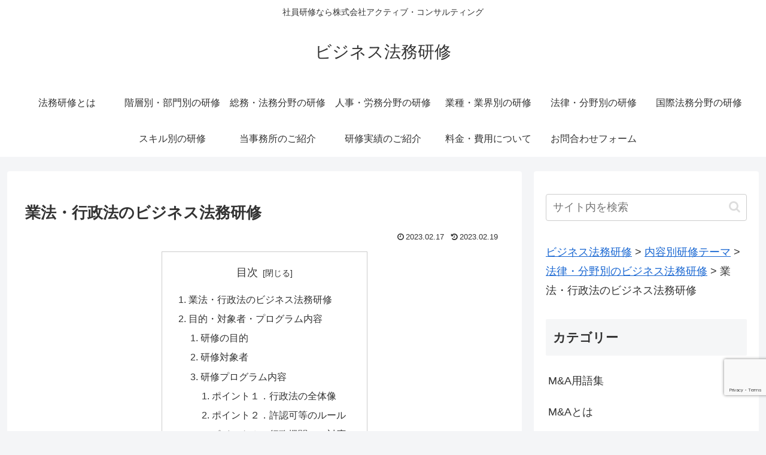

--- FILE ---
content_type: text/html; charset=utf-8
request_url: https://www.google.com/recaptcha/api2/anchor?ar=1&k=6LcuBhAlAAAAACQR7e8p83nRc2xQQfhEQ1FSXJ38&co=aHR0cHM6Ly9sZWdhbC1zZW1pbmFyLmNvbTo0NDM.&hl=en&v=PoyoqOPhxBO7pBk68S4YbpHZ&size=invisible&anchor-ms=20000&execute-ms=30000&cb=fzd9ndco2rw3
body_size: 48868
content:
<!DOCTYPE HTML><html dir="ltr" lang="en"><head><meta http-equiv="Content-Type" content="text/html; charset=UTF-8">
<meta http-equiv="X-UA-Compatible" content="IE=edge">
<title>reCAPTCHA</title>
<style type="text/css">
/* cyrillic-ext */
@font-face {
  font-family: 'Roboto';
  font-style: normal;
  font-weight: 400;
  font-stretch: 100%;
  src: url(//fonts.gstatic.com/s/roboto/v48/KFO7CnqEu92Fr1ME7kSn66aGLdTylUAMa3GUBHMdazTgWw.woff2) format('woff2');
  unicode-range: U+0460-052F, U+1C80-1C8A, U+20B4, U+2DE0-2DFF, U+A640-A69F, U+FE2E-FE2F;
}
/* cyrillic */
@font-face {
  font-family: 'Roboto';
  font-style: normal;
  font-weight: 400;
  font-stretch: 100%;
  src: url(//fonts.gstatic.com/s/roboto/v48/KFO7CnqEu92Fr1ME7kSn66aGLdTylUAMa3iUBHMdazTgWw.woff2) format('woff2');
  unicode-range: U+0301, U+0400-045F, U+0490-0491, U+04B0-04B1, U+2116;
}
/* greek-ext */
@font-face {
  font-family: 'Roboto';
  font-style: normal;
  font-weight: 400;
  font-stretch: 100%;
  src: url(//fonts.gstatic.com/s/roboto/v48/KFO7CnqEu92Fr1ME7kSn66aGLdTylUAMa3CUBHMdazTgWw.woff2) format('woff2');
  unicode-range: U+1F00-1FFF;
}
/* greek */
@font-face {
  font-family: 'Roboto';
  font-style: normal;
  font-weight: 400;
  font-stretch: 100%;
  src: url(//fonts.gstatic.com/s/roboto/v48/KFO7CnqEu92Fr1ME7kSn66aGLdTylUAMa3-UBHMdazTgWw.woff2) format('woff2');
  unicode-range: U+0370-0377, U+037A-037F, U+0384-038A, U+038C, U+038E-03A1, U+03A3-03FF;
}
/* math */
@font-face {
  font-family: 'Roboto';
  font-style: normal;
  font-weight: 400;
  font-stretch: 100%;
  src: url(//fonts.gstatic.com/s/roboto/v48/KFO7CnqEu92Fr1ME7kSn66aGLdTylUAMawCUBHMdazTgWw.woff2) format('woff2');
  unicode-range: U+0302-0303, U+0305, U+0307-0308, U+0310, U+0312, U+0315, U+031A, U+0326-0327, U+032C, U+032F-0330, U+0332-0333, U+0338, U+033A, U+0346, U+034D, U+0391-03A1, U+03A3-03A9, U+03B1-03C9, U+03D1, U+03D5-03D6, U+03F0-03F1, U+03F4-03F5, U+2016-2017, U+2034-2038, U+203C, U+2040, U+2043, U+2047, U+2050, U+2057, U+205F, U+2070-2071, U+2074-208E, U+2090-209C, U+20D0-20DC, U+20E1, U+20E5-20EF, U+2100-2112, U+2114-2115, U+2117-2121, U+2123-214F, U+2190, U+2192, U+2194-21AE, U+21B0-21E5, U+21F1-21F2, U+21F4-2211, U+2213-2214, U+2216-22FF, U+2308-230B, U+2310, U+2319, U+231C-2321, U+2336-237A, U+237C, U+2395, U+239B-23B7, U+23D0, U+23DC-23E1, U+2474-2475, U+25AF, U+25B3, U+25B7, U+25BD, U+25C1, U+25CA, U+25CC, U+25FB, U+266D-266F, U+27C0-27FF, U+2900-2AFF, U+2B0E-2B11, U+2B30-2B4C, U+2BFE, U+3030, U+FF5B, U+FF5D, U+1D400-1D7FF, U+1EE00-1EEFF;
}
/* symbols */
@font-face {
  font-family: 'Roboto';
  font-style: normal;
  font-weight: 400;
  font-stretch: 100%;
  src: url(//fonts.gstatic.com/s/roboto/v48/KFO7CnqEu92Fr1ME7kSn66aGLdTylUAMaxKUBHMdazTgWw.woff2) format('woff2');
  unicode-range: U+0001-000C, U+000E-001F, U+007F-009F, U+20DD-20E0, U+20E2-20E4, U+2150-218F, U+2190, U+2192, U+2194-2199, U+21AF, U+21E6-21F0, U+21F3, U+2218-2219, U+2299, U+22C4-22C6, U+2300-243F, U+2440-244A, U+2460-24FF, U+25A0-27BF, U+2800-28FF, U+2921-2922, U+2981, U+29BF, U+29EB, U+2B00-2BFF, U+4DC0-4DFF, U+FFF9-FFFB, U+10140-1018E, U+10190-1019C, U+101A0, U+101D0-101FD, U+102E0-102FB, U+10E60-10E7E, U+1D2C0-1D2D3, U+1D2E0-1D37F, U+1F000-1F0FF, U+1F100-1F1AD, U+1F1E6-1F1FF, U+1F30D-1F30F, U+1F315, U+1F31C, U+1F31E, U+1F320-1F32C, U+1F336, U+1F378, U+1F37D, U+1F382, U+1F393-1F39F, U+1F3A7-1F3A8, U+1F3AC-1F3AF, U+1F3C2, U+1F3C4-1F3C6, U+1F3CA-1F3CE, U+1F3D4-1F3E0, U+1F3ED, U+1F3F1-1F3F3, U+1F3F5-1F3F7, U+1F408, U+1F415, U+1F41F, U+1F426, U+1F43F, U+1F441-1F442, U+1F444, U+1F446-1F449, U+1F44C-1F44E, U+1F453, U+1F46A, U+1F47D, U+1F4A3, U+1F4B0, U+1F4B3, U+1F4B9, U+1F4BB, U+1F4BF, U+1F4C8-1F4CB, U+1F4D6, U+1F4DA, U+1F4DF, U+1F4E3-1F4E6, U+1F4EA-1F4ED, U+1F4F7, U+1F4F9-1F4FB, U+1F4FD-1F4FE, U+1F503, U+1F507-1F50B, U+1F50D, U+1F512-1F513, U+1F53E-1F54A, U+1F54F-1F5FA, U+1F610, U+1F650-1F67F, U+1F687, U+1F68D, U+1F691, U+1F694, U+1F698, U+1F6AD, U+1F6B2, U+1F6B9-1F6BA, U+1F6BC, U+1F6C6-1F6CF, U+1F6D3-1F6D7, U+1F6E0-1F6EA, U+1F6F0-1F6F3, U+1F6F7-1F6FC, U+1F700-1F7FF, U+1F800-1F80B, U+1F810-1F847, U+1F850-1F859, U+1F860-1F887, U+1F890-1F8AD, U+1F8B0-1F8BB, U+1F8C0-1F8C1, U+1F900-1F90B, U+1F93B, U+1F946, U+1F984, U+1F996, U+1F9E9, U+1FA00-1FA6F, U+1FA70-1FA7C, U+1FA80-1FA89, U+1FA8F-1FAC6, U+1FACE-1FADC, U+1FADF-1FAE9, U+1FAF0-1FAF8, U+1FB00-1FBFF;
}
/* vietnamese */
@font-face {
  font-family: 'Roboto';
  font-style: normal;
  font-weight: 400;
  font-stretch: 100%;
  src: url(//fonts.gstatic.com/s/roboto/v48/KFO7CnqEu92Fr1ME7kSn66aGLdTylUAMa3OUBHMdazTgWw.woff2) format('woff2');
  unicode-range: U+0102-0103, U+0110-0111, U+0128-0129, U+0168-0169, U+01A0-01A1, U+01AF-01B0, U+0300-0301, U+0303-0304, U+0308-0309, U+0323, U+0329, U+1EA0-1EF9, U+20AB;
}
/* latin-ext */
@font-face {
  font-family: 'Roboto';
  font-style: normal;
  font-weight: 400;
  font-stretch: 100%;
  src: url(//fonts.gstatic.com/s/roboto/v48/KFO7CnqEu92Fr1ME7kSn66aGLdTylUAMa3KUBHMdazTgWw.woff2) format('woff2');
  unicode-range: U+0100-02BA, U+02BD-02C5, U+02C7-02CC, U+02CE-02D7, U+02DD-02FF, U+0304, U+0308, U+0329, U+1D00-1DBF, U+1E00-1E9F, U+1EF2-1EFF, U+2020, U+20A0-20AB, U+20AD-20C0, U+2113, U+2C60-2C7F, U+A720-A7FF;
}
/* latin */
@font-face {
  font-family: 'Roboto';
  font-style: normal;
  font-weight: 400;
  font-stretch: 100%;
  src: url(//fonts.gstatic.com/s/roboto/v48/KFO7CnqEu92Fr1ME7kSn66aGLdTylUAMa3yUBHMdazQ.woff2) format('woff2');
  unicode-range: U+0000-00FF, U+0131, U+0152-0153, U+02BB-02BC, U+02C6, U+02DA, U+02DC, U+0304, U+0308, U+0329, U+2000-206F, U+20AC, U+2122, U+2191, U+2193, U+2212, U+2215, U+FEFF, U+FFFD;
}
/* cyrillic-ext */
@font-face {
  font-family: 'Roboto';
  font-style: normal;
  font-weight: 500;
  font-stretch: 100%;
  src: url(//fonts.gstatic.com/s/roboto/v48/KFO7CnqEu92Fr1ME7kSn66aGLdTylUAMa3GUBHMdazTgWw.woff2) format('woff2');
  unicode-range: U+0460-052F, U+1C80-1C8A, U+20B4, U+2DE0-2DFF, U+A640-A69F, U+FE2E-FE2F;
}
/* cyrillic */
@font-face {
  font-family: 'Roboto';
  font-style: normal;
  font-weight: 500;
  font-stretch: 100%;
  src: url(//fonts.gstatic.com/s/roboto/v48/KFO7CnqEu92Fr1ME7kSn66aGLdTylUAMa3iUBHMdazTgWw.woff2) format('woff2');
  unicode-range: U+0301, U+0400-045F, U+0490-0491, U+04B0-04B1, U+2116;
}
/* greek-ext */
@font-face {
  font-family: 'Roboto';
  font-style: normal;
  font-weight: 500;
  font-stretch: 100%;
  src: url(//fonts.gstatic.com/s/roboto/v48/KFO7CnqEu92Fr1ME7kSn66aGLdTylUAMa3CUBHMdazTgWw.woff2) format('woff2');
  unicode-range: U+1F00-1FFF;
}
/* greek */
@font-face {
  font-family: 'Roboto';
  font-style: normal;
  font-weight: 500;
  font-stretch: 100%;
  src: url(//fonts.gstatic.com/s/roboto/v48/KFO7CnqEu92Fr1ME7kSn66aGLdTylUAMa3-UBHMdazTgWw.woff2) format('woff2');
  unicode-range: U+0370-0377, U+037A-037F, U+0384-038A, U+038C, U+038E-03A1, U+03A3-03FF;
}
/* math */
@font-face {
  font-family: 'Roboto';
  font-style: normal;
  font-weight: 500;
  font-stretch: 100%;
  src: url(//fonts.gstatic.com/s/roboto/v48/KFO7CnqEu92Fr1ME7kSn66aGLdTylUAMawCUBHMdazTgWw.woff2) format('woff2');
  unicode-range: U+0302-0303, U+0305, U+0307-0308, U+0310, U+0312, U+0315, U+031A, U+0326-0327, U+032C, U+032F-0330, U+0332-0333, U+0338, U+033A, U+0346, U+034D, U+0391-03A1, U+03A3-03A9, U+03B1-03C9, U+03D1, U+03D5-03D6, U+03F0-03F1, U+03F4-03F5, U+2016-2017, U+2034-2038, U+203C, U+2040, U+2043, U+2047, U+2050, U+2057, U+205F, U+2070-2071, U+2074-208E, U+2090-209C, U+20D0-20DC, U+20E1, U+20E5-20EF, U+2100-2112, U+2114-2115, U+2117-2121, U+2123-214F, U+2190, U+2192, U+2194-21AE, U+21B0-21E5, U+21F1-21F2, U+21F4-2211, U+2213-2214, U+2216-22FF, U+2308-230B, U+2310, U+2319, U+231C-2321, U+2336-237A, U+237C, U+2395, U+239B-23B7, U+23D0, U+23DC-23E1, U+2474-2475, U+25AF, U+25B3, U+25B7, U+25BD, U+25C1, U+25CA, U+25CC, U+25FB, U+266D-266F, U+27C0-27FF, U+2900-2AFF, U+2B0E-2B11, U+2B30-2B4C, U+2BFE, U+3030, U+FF5B, U+FF5D, U+1D400-1D7FF, U+1EE00-1EEFF;
}
/* symbols */
@font-face {
  font-family: 'Roboto';
  font-style: normal;
  font-weight: 500;
  font-stretch: 100%;
  src: url(//fonts.gstatic.com/s/roboto/v48/KFO7CnqEu92Fr1ME7kSn66aGLdTylUAMaxKUBHMdazTgWw.woff2) format('woff2');
  unicode-range: U+0001-000C, U+000E-001F, U+007F-009F, U+20DD-20E0, U+20E2-20E4, U+2150-218F, U+2190, U+2192, U+2194-2199, U+21AF, U+21E6-21F0, U+21F3, U+2218-2219, U+2299, U+22C4-22C6, U+2300-243F, U+2440-244A, U+2460-24FF, U+25A0-27BF, U+2800-28FF, U+2921-2922, U+2981, U+29BF, U+29EB, U+2B00-2BFF, U+4DC0-4DFF, U+FFF9-FFFB, U+10140-1018E, U+10190-1019C, U+101A0, U+101D0-101FD, U+102E0-102FB, U+10E60-10E7E, U+1D2C0-1D2D3, U+1D2E0-1D37F, U+1F000-1F0FF, U+1F100-1F1AD, U+1F1E6-1F1FF, U+1F30D-1F30F, U+1F315, U+1F31C, U+1F31E, U+1F320-1F32C, U+1F336, U+1F378, U+1F37D, U+1F382, U+1F393-1F39F, U+1F3A7-1F3A8, U+1F3AC-1F3AF, U+1F3C2, U+1F3C4-1F3C6, U+1F3CA-1F3CE, U+1F3D4-1F3E0, U+1F3ED, U+1F3F1-1F3F3, U+1F3F5-1F3F7, U+1F408, U+1F415, U+1F41F, U+1F426, U+1F43F, U+1F441-1F442, U+1F444, U+1F446-1F449, U+1F44C-1F44E, U+1F453, U+1F46A, U+1F47D, U+1F4A3, U+1F4B0, U+1F4B3, U+1F4B9, U+1F4BB, U+1F4BF, U+1F4C8-1F4CB, U+1F4D6, U+1F4DA, U+1F4DF, U+1F4E3-1F4E6, U+1F4EA-1F4ED, U+1F4F7, U+1F4F9-1F4FB, U+1F4FD-1F4FE, U+1F503, U+1F507-1F50B, U+1F50D, U+1F512-1F513, U+1F53E-1F54A, U+1F54F-1F5FA, U+1F610, U+1F650-1F67F, U+1F687, U+1F68D, U+1F691, U+1F694, U+1F698, U+1F6AD, U+1F6B2, U+1F6B9-1F6BA, U+1F6BC, U+1F6C6-1F6CF, U+1F6D3-1F6D7, U+1F6E0-1F6EA, U+1F6F0-1F6F3, U+1F6F7-1F6FC, U+1F700-1F7FF, U+1F800-1F80B, U+1F810-1F847, U+1F850-1F859, U+1F860-1F887, U+1F890-1F8AD, U+1F8B0-1F8BB, U+1F8C0-1F8C1, U+1F900-1F90B, U+1F93B, U+1F946, U+1F984, U+1F996, U+1F9E9, U+1FA00-1FA6F, U+1FA70-1FA7C, U+1FA80-1FA89, U+1FA8F-1FAC6, U+1FACE-1FADC, U+1FADF-1FAE9, U+1FAF0-1FAF8, U+1FB00-1FBFF;
}
/* vietnamese */
@font-face {
  font-family: 'Roboto';
  font-style: normal;
  font-weight: 500;
  font-stretch: 100%;
  src: url(//fonts.gstatic.com/s/roboto/v48/KFO7CnqEu92Fr1ME7kSn66aGLdTylUAMa3OUBHMdazTgWw.woff2) format('woff2');
  unicode-range: U+0102-0103, U+0110-0111, U+0128-0129, U+0168-0169, U+01A0-01A1, U+01AF-01B0, U+0300-0301, U+0303-0304, U+0308-0309, U+0323, U+0329, U+1EA0-1EF9, U+20AB;
}
/* latin-ext */
@font-face {
  font-family: 'Roboto';
  font-style: normal;
  font-weight: 500;
  font-stretch: 100%;
  src: url(//fonts.gstatic.com/s/roboto/v48/KFO7CnqEu92Fr1ME7kSn66aGLdTylUAMa3KUBHMdazTgWw.woff2) format('woff2');
  unicode-range: U+0100-02BA, U+02BD-02C5, U+02C7-02CC, U+02CE-02D7, U+02DD-02FF, U+0304, U+0308, U+0329, U+1D00-1DBF, U+1E00-1E9F, U+1EF2-1EFF, U+2020, U+20A0-20AB, U+20AD-20C0, U+2113, U+2C60-2C7F, U+A720-A7FF;
}
/* latin */
@font-face {
  font-family: 'Roboto';
  font-style: normal;
  font-weight: 500;
  font-stretch: 100%;
  src: url(//fonts.gstatic.com/s/roboto/v48/KFO7CnqEu92Fr1ME7kSn66aGLdTylUAMa3yUBHMdazQ.woff2) format('woff2');
  unicode-range: U+0000-00FF, U+0131, U+0152-0153, U+02BB-02BC, U+02C6, U+02DA, U+02DC, U+0304, U+0308, U+0329, U+2000-206F, U+20AC, U+2122, U+2191, U+2193, U+2212, U+2215, U+FEFF, U+FFFD;
}
/* cyrillic-ext */
@font-face {
  font-family: 'Roboto';
  font-style: normal;
  font-weight: 900;
  font-stretch: 100%;
  src: url(//fonts.gstatic.com/s/roboto/v48/KFO7CnqEu92Fr1ME7kSn66aGLdTylUAMa3GUBHMdazTgWw.woff2) format('woff2');
  unicode-range: U+0460-052F, U+1C80-1C8A, U+20B4, U+2DE0-2DFF, U+A640-A69F, U+FE2E-FE2F;
}
/* cyrillic */
@font-face {
  font-family: 'Roboto';
  font-style: normal;
  font-weight: 900;
  font-stretch: 100%;
  src: url(//fonts.gstatic.com/s/roboto/v48/KFO7CnqEu92Fr1ME7kSn66aGLdTylUAMa3iUBHMdazTgWw.woff2) format('woff2');
  unicode-range: U+0301, U+0400-045F, U+0490-0491, U+04B0-04B1, U+2116;
}
/* greek-ext */
@font-face {
  font-family: 'Roboto';
  font-style: normal;
  font-weight: 900;
  font-stretch: 100%;
  src: url(//fonts.gstatic.com/s/roboto/v48/KFO7CnqEu92Fr1ME7kSn66aGLdTylUAMa3CUBHMdazTgWw.woff2) format('woff2');
  unicode-range: U+1F00-1FFF;
}
/* greek */
@font-face {
  font-family: 'Roboto';
  font-style: normal;
  font-weight: 900;
  font-stretch: 100%;
  src: url(//fonts.gstatic.com/s/roboto/v48/KFO7CnqEu92Fr1ME7kSn66aGLdTylUAMa3-UBHMdazTgWw.woff2) format('woff2');
  unicode-range: U+0370-0377, U+037A-037F, U+0384-038A, U+038C, U+038E-03A1, U+03A3-03FF;
}
/* math */
@font-face {
  font-family: 'Roboto';
  font-style: normal;
  font-weight: 900;
  font-stretch: 100%;
  src: url(//fonts.gstatic.com/s/roboto/v48/KFO7CnqEu92Fr1ME7kSn66aGLdTylUAMawCUBHMdazTgWw.woff2) format('woff2');
  unicode-range: U+0302-0303, U+0305, U+0307-0308, U+0310, U+0312, U+0315, U+031A, U+0326-0327, U+032C, U+032F-0330, U+0332-0333, U+0338, U+033A, U+0346, U+034D, U+0391-03A1, U+03A3-03A9, U+03B1-03C9, U+03D1, U+03D5-03D6, U+03F0-03F1, U+03F4-03F5, U+2016-2017, U+2034-2038, U+203C, U+2040, U+2043, U+2047, U+2050, U+2057, U+205F, U+2070-2071, U+2074-208E, U+2090-209C, U+20D0-20DC, U+20E1, U+20E5-20EF, U+2100-2112, U+2114-2115, U+2117-2121, U+2123-214F, U+2190, U+2192, U+2194-21AE, U+21B0-21E5, U+21F1-21F2, U+21F4-2211, U+2213-2214, U+2216-22FF, U+2308-230B, U+2310, U+2319, U+231C-2321, U+2336-237A, U+237C, U+2395, U+239B-23B7, U+23D0, U+23DC-23E1, U+2474-2475, U+25AF, U+25B3, U+25B7, U+25BD, U+25C1, U+25CA, U+25CC, U+25FB, U+266D-266F, U+27C0-27FF, U+2900-2AFF, U+2B0E-2B11, U+2B30-2B4C, U+2BFE, U+3030, U+FF5B, U+FF5D, U+1D400-1D7FF, U+1EE00-1EEFF;
}
/* symbols */
@font-face {
  font-family: 'Roboto';
  font-style: normal;
  font-weight: 900;
  font-stretch: 100%;
  src: url(//fonts.gstatic.com/s/roboto/v48/KFO7CnqEu92Fr1ME7kSn66aGLdTylUAMaxKUBHMdazTgWw.woff2) format('woff2');
  unicode-range: U+0001-000C, U+000E-001F, U+007F-009F, U+20DD-20E0, U+20E2-20E4, U+2150-218F, U+2190, U+2192, U+2194-2199, U+21AF, U+21E6-21F0, U+21F3, U+2218-2219, U+2299, U+22C4-22C6, U+2300-243F, U+2440-244A, U+2460-24FF, U+25A0-27BF, U+2800-28FF, U+2921-2922, U+2981, U+29BF, U+29EB, U+2B00-2BFF, U+4DC0-4DFF, U+FFF9-FFFB, U+10140-1018E, U+10190-1019C, U+101A0, U+101D0-101FD, U+102E0-102FB, U+10E60-10E7E, U+1D2C0-1D2D3, U+1D2E0-1D37F, U+1F000-1F0FF, U+1F100-1F1AD, U+1F1E6-1F1FF, U+1F30D-1F30F, U+1F315, U+1F31C, U+1F31E, U+1F320-1F32C, U+1F336, U+1F378, U+1F37D, U+1F382, U+1F393-1F39F, U+1F3A7-1F3A8, U+1F3AC-1F3AF, U+1F3C2, U+1F3C4-1F3C6, U+1F3CA-1F3CE, U+1F3D4-1F3E0, U+1F3ED, U+1F3F1-1F3F3, U+1F3F5-1F3F7, U+1F408, U+1F415, U+1F41F, U+1F426, U+1F43F, U+1F441-1F442, U+1F444, U+1F446-1F449, U+1F44C-1F44E, U+1F453, U+1F46A, U+1F47D, U+1F4A3, U+1F4B0, U+1F4B3, U+1F4B9, U+1F4BB, U+1F4BF, U+1F4C8-1F4CB, U+1F4D6, U+1F4DA, U+1F4DF, U+1F4E3-1F4E6, U+1F4EA-1F4ED, U+1F4F7, U+1F4F9-1F4FB, U+1F4FD-1F4FE, U+1F503, U+1F507-1F50B, U+1F50D, U+1F512-1F513, U+1F53E-1F54A, U+1F54F-1F5FA, U+1F610, U+1F650-1F67F, U+1F687, U+1F68D, U+1F691, U+1F694, U+1F698, U+1F6AD, U+1F6B2, U+1F6B9-1F6BA, U+1F6BC, U+1F6C6-1F6CF, U+1F6D3-1F6D7, U+1F6E0-1F6EA, U+1F6F0-1F6F3, U+1F6F7-1F6FC, U+1F700-1F7FF, U+1F800-1F80B, U+1F810-1F847, U+1F850-1F859, U+1F860-1F887, U+1F890-1F8AD, U+1F8B0-1F8BB, U+1F8C0-1F8C1, U+1F900-1F90B, U+1F93B, U+1F946, U+1F984, U+1F996, U+1F9E9, U+1FA00-1FA6F, U+1FA70-1FA7C, U+1FA80-1FA89, U+1FA8F-1FAC6, U+1FACE-1FADC, U+1FADF-1FAE9, U+1FAF0-1FAF8, U+1FB00-1FBFF;
}
/* vietnamese */
@font-face {
  font-family: 'Roboto';
  font-style: normal;
  font-weight: 900;
  font-stretch: 100%;
  src: url(//fonts.gstatic.com/s/roboto/v48/KFO7CnqEu92Fr1ME7kSn66aGLdTylUAMa3OUBHMdazTgWw.woff2) format('woff2');
  unicode-range: U+0102-0103, U+0110-0111, U+0128-0129, U+0168-0169, U+01A0-01A1, U+01AF-01B0, U+0300-0301, U+0303-0304, U+0308-0309, U+0323, U+0329, U+1EA0-1EF9, U+20AB;
}
/* latin-ext */
@font-face {
  font-family: 'Roboto';
  font-style: normal;
  font-weight: 900;
  font-stretch: 100%;
  src: url(//fonts.gstatic.com/s/roboto/v48/KFO7CnqEu92Fr1ME7kSn66aGLdTylUAMa3KUBHMdazTgWw.woff2) format('woff2');
  unicode-range: U+0100-02BA, U+02BD-02C5, U+02C7-02CC, U+02CE-02D7, U+02DD-02FF, U+0304, U+0308, U+0329, U+1D00-1DBF, U+1E00-1E9F, U+1EF2-1EFF, U+2020, U+20A0-20AB, U+20AD-20C0, U+2113, U+2C60-2C7F, U+A720-A7FF;
}
/* latin */
@font-face {
  font-family: 'Roboto';
  font-style: normal;
  font-weight: 900;
  font-stretch: 100%;
  src: url(//fonts.gstatic.com/s/roboto/v48/KFO7CnqEu92Fr1ME7kSn66aGLdTylUAMa3yUBHMdazQ.woff2) format('woff2');
  unicode-range: U+0000-00FF, U+0131, U+0152-0153, U+02BB-02BC, U+02C6, U+02DA, U+02DC, U+0304, U+0308, U+0329, U+2000-206F, U+20AC, U+2122, U+2191, U+2193, U+2212, U+2215, U+FEFF, U+FFFD;
}

</style>
<link rel="stylesheet" type="text/css" href="https://www.gstatic.com/recaptcha/releases/PoyoqOPhxBO7pBk68S4YbpHZ/styles__ltr.css">
<script nonce="sxAKwMdzHu2RSKeDIXdhTw" type="text/javascript">window['__recaptcha_api'] = 'https://www.google.com/recaptcha/api2/';</script>
<script type="text/javascript" src="https://www.gstatic.com/recaptcha/releases/PoyoqOPhxBO7pBk68S4YbpHZ/recaptcha__en.js" nonce="sxAKwMdzHu2RSKeDIXdhTw">
      
    </script></head>
<body><div id="rc-anchor-alert" class="rc-anchor-alert"></div>
<input type="hidden" id="recaptcha-token" value="[base64]">
<script type="text/javascript" nonce="sxAKwMdzHu2RSKeDIXdhTw">
      recaptcha.anchor.Main.init("[\x22ainput\x22,[\x22bgdata\x22,\x22\x22,\[base64]/[base64]/[base64]/ZyhXLGgpOnEoW04sMjEsbF0sVywwKSxoKSxmYWxzZSxmYWxzZSl9Y2F0Y2goayl7RygzNTgsVyk/[base64]/[base64]/[base64]/[base64]/[base64]/[base64]/[base64]/bmV3IEJbT10oRFswXSk6dz09Mj9uZXcgQltPXShEWzBdLERbMV0pOnc9PTM/bmV3IEJbT10oRFswXSxEWzFdLERbMl0pOnc9PTQ/[base64]/[base64]/[base64]/[base64]/[base64]\\u003d\x22,\[base64]\x22,\[base64]/wp7DncODcCZjwoLCpm0FVMO9IClEw49UwpvCj07CimjDsUzCgcONwosEw4lRwqHCgMOWR8OIdBzCvcK4wqY5w7hWw7dlw6VRw4QKwo5aw5QYP0JXw4A2G2UuTS/CoV4fw4XDmcKIw5jCgsKQQcOKLMO+w6dlwphtVXrClzYrGGoPwqrDhxUTw6rDvcKtw6wKcz9VwpvCt8KjQlbCr8KACcK1BjrDolQ8Oz7DucOPdU9OcsKtPGLDl8K1JMKAURPDvE4+w4nDicOtJcOTwp7DqRjCrMKkRHPCkEdjw6lgwodiwr9GfcODL0IHdQIBw5Y/KCrDu8K8a8OEwrXDu8KPwodYEC3Di0jDhGNmcjjDl8OeOMKXwpMsXsKDI8KTS8Kkwp0DWQQ/aBPCsMKlw6s6wobCtcKOwowLwqtjw4pjDMKvw4MeccKjw4A3F3HDvSpeMDjCkFvCkAoow7HCiR7Du8K+w4rCkhgAU8KkXVcJfsOIYcO6wofDh8Onw5Igw5HCtMO1WEDDnFNLwrPDo253csKSwoNWwoDCtz/CjVBLbDcFw6jDmcOOw6B4wqcqw7LDksKoFCXDvMKiwrQewoM3GMOkbRLCuMOFwpPCtMObwobDoXwCw4bDuAUwwp4tQBLCm8OvNSByWD42HMO8VMOyIVBgN8K4w7rDp2ZBwrU4EG7Dj3RSw5nCr2bDlcK/FwZ1w5XCs2dcwoPCjhtLR1PDmBrCiBrCqMObwqvDpcOLf0XDmh/DhMOgAytDw6jCkm9Swrg8VsK2A8OUWhhCwpFdcsKmHHQTwr80wp3DjcKjGsO4cwjCvxTCmWLDrXTDkcOrw4HDv8OVwp9YB8OXHThDaHMzAgnCqXvCmSHCsmLDi3AOAMKmEMKSwrrCmxPDq1bDl8KTTw7DlsKlE8O/[base64]/[base64]/wpVVwrNrCcKNw5Uow6fChDotHD5JwrLCgXXDo1Fdwoc9wqXDr8OACMKKwqgRw5o1cMOzw4o5wqdyw67DqVPCjcKsw5hfCgRyw4ItMVnDimzDqH9CNCl0w7JBM3ZawpEXEcOmVsKvwqLDr2XDncKtwoXDgcK+w6dgfT3CtRthwpc4YMOrwr/CpC12HWTDmsKdJcOrdREBw4zDrnTCu0Udwrp8w5vDgcKEZDlsBFddcMOAAMKmbcKvwpnChMONw4gqwrAAcVnCgMOeeTMZwrnDoMKHTS0IQsK/AGvCmnwKw6Q6asKFwqsKwr5oPVdvEDoNw6oWD8Klw7XDqAFPfT3DgsO+TkTDp8Obw5RKPSVhAA/Dgm/CqMK1w7XDiMKXB8O6w4MPw6DCrMKkJ8OPUsOMGgdMw7RMMsOrwptDw6PCoH/ClMKLHcKVwo3CoErDkUrCm8KrY1JawroxUyrCmEHDsSbCi8KOCBJVwpXDil3Ck8Oyw53Do8K7BgktWcOlwrrCjwbDr8KjEktzw5Y5wq7Dt3fDmwBMKsOpw4vCucOJBmnDp8KFeg/Do8OlXQbCjcOjf3vCtEkSAsKfasOLwrvCjMKqwqfCmHzDscK8wqtIdcO1wq10wpHCqVfCmgfDuMK8OSXCrwLCp8OTIGDDv8OWw4/CiH1EPsOGdifDmMKsbMO3QsKew7oywrVqwq/CucKvwqTCosKwwrwOwr/Cu8OOwp3DkEfDtH1oKhlgQhxjw6BnDMOewqdRwobDh1YeJU7CoWhSw6Ulwp9Pw7rDux3Co0k0w4fCnVwmwqHDsyrDtWtvwpR0w48qw5U5aljCuMKtV8OGwpbCm8OUwqptwod0dwwIWx5+enrCiScyVMOjw4/DhCMPFSDDtgQdasKAw4TDucKRQMOhw4t6w7sCwprClhxhw4xXJBJwYidTN8O+CsOXw7NFwqnDtsKpwotfFMKFwqNBC8OVwq8qIgJYwrVgw7nCi8OQBMO7wprDiMOSw4vCk8OvWUEPFyXDkjB7KsKOwp/DhjPDqgnDkwHClsOuwqQqJzzDnGnDrMKnfcKZw5sKw6JRwqfCgsO0w5llAWrDkBlMV34ZwoHDoMKRMMO7wqzCrhhvwqMiNxnDvMOrWMOEGsKAX8Knw5nCtURTw6rChsK1w65MwpXCvmrDpsKtTsO/w6huwpPCiivCmV1wRx7DgcKKw79KU1nCjjjDg8KdXxrDrDwbYinDoHnDisOUwoESaghtM8OZw4bDpG9yw6jCqMOyw7M8wp9ww5AGwpQ9LsKdwpPCjcKEw4gTCVJIUsKTd37CjsK2EcKrw7Ixw5ctw7xdX2wIwpPCg8Opw4fDj3ovw7Z8wrQ/w41wwpHCvmrCphXCt8KmZwrDhsOsRm7ClcKGLHTDt8OgRVNXQ1ZKwrXDjxM7wqwFw6N1wohcw58XM3bCmjk6PcOcwrrCpcOlYcKmDB/DslkRw48hwpXDtcOLbEJtw4HDs8KpM0bDj8KLw6TClm7DicKGwrU+asOJw4trIH7DnsK9w4PDnDjClSrDoMObDmPCs8ORU2fDqcKjw6ATwqTCqBV2wr/Dpl7Dnz3Du8OYw6TCjUZ8w6bDucK4wprDg1TCksKXw6bDjsO1KsKSeSMSHsKUSmYGA1Qywp0jw47DnEDDgGTDsMO9LSjDnzXCu8OCMcKDwpzDosOTw6FIw4PDkErDrkATTGoDw4zCly3DgsOww7/CiMKkTsO3w4EoMiB2wrtyQRhCC2VRA8KgZAjDgcK/MSsJwo8Uw6XDiMKTU8KPfznCiT55w60OcX/CsGUEX8OUwrXDhmLCl11wScO7awBqwojDkkAZw5owacKPwqXCgMOJGcOdw4DCvG/DuG9tw7hMwpbDlsOXwq59EsKuw73Do8KiwpU+BsK7dMO4dlfCogPDs8KNw5BnFsOSL8KTwrYLJ8Ktwo7Dlh1+wrzDkCnDg1gASxIIwotwNMOhw4/DiHvCisO6wpDDj1UnIMOua8KFOkjDvDfCoBYOLgbDsQhaI8OcA1DDr8OCwpVLHVfCi0fDuCjCnMOqFcKGPsKNw6fDjMOFwoABHll3wpPCt8OLJMOdBB1jw7wgw6rDsSQdw7/[base64]/Dhgt3ScO/HW08w4V8wpbDq8KRw4nDh8KRcDxWwq/CpClVwo0XSCZDCDvCh0PDiVXCmcOvwoU4w7PDssObw7FgHAglU8ODw5TCkyrDh1/CvMOGIsKNwoHClFrCvMKxPsOWw7QUHQcdfcOew6BRKwzDrsODDMKHw4TDoEEbZwrCrBIAwqRLw5LDrFLCiD4/wo3DiMKhw5Q3wo/CvmIBP8KofVsxw4Z/[base64]/wp/CswXCvg7CgyzCk8O5wrTCiMKnY8KAw7NEVMO1w6IQw6pzQcO/[base64]/[base64]/wrrCoMKMbz7ChMODwqxDw7ULPMKqdMKUenfCpUrCoRMww7EESVzCpMKow7HCnsOUw7/CnsOBw6wqwqtgwq3CucKpwrzDn8OwwoV0wobCm0jCmXRJworDh8Opw6rDr8OJwq3DoMKVMmvCrcKXeHQJNcKaGcKiA1XCq8KKw69aw7DCn8OOwo3Dug5ARMKvLsKnw6PCocKHGy/CkiVnw77Dv8K+worDgcKpwogiw78XwozCg8OVw7rCn8OYJsKrXWPDisKjHsORSmvCncOjIF7DhMKYX2LCs8O2QsK5bMKSwpQcw4dJwphNwpDCvGrChsOGfsKKw5/[base64]/DpMO7w70Nw744w6E9JsK+w4M8NkTDvi96wrUkw5fCpsO3PjMXAsOIDwnDpF7Cv1psJw85wqckwqbCvl/Cv3LCiEouwqzCmG7CgDAfw5FWwq7CsjHDusKCw4IBGUYjOcOBw5/CiMOIwrLDlsO5wp/CuT86dcO4w4Z9w43DrMK/[base64]/[base64]/DuMK9LFwif8Ocw7TDjsK1KUFiw4rCqMKzwpVhMcOjw4nDtldJw6nDigk2wpXCih8Qwoh6LMKSwpkiw7ZLV8OQZWTCrjhDYMKrwoPCjMOMw5bCscOrw6hmXz/CmsOhw63CnTYVYcOWw7F4S8Osw7BwZcORw7LDhTJJw6NwwqbCvHxfNcO4w67DpcOGCsOKwq/Cj8O+LcORwozCv3JYQVlfdXfCqMKowrR9bcKnFA11wrHDqk7DrQHDnHIGcsK5w64eW8Ovw5Ezw7LDscKtN2zDqcKTeGvCsFnCksOFD8ODw4zClGoQwonCmMOrw5zDncK0wp/Cn1EgRcOxI099w53CtsK9w7vDiMOJwoHDhcKSwpoxw6cYS8K2w6HCuR4Kemknw44OdsKbwp7CisKWw7V2w6HClMOqc8OSwqbCssOFDVbDp8Kfw7UCw4FrwpRwey0QwqlCYFQSNcOiSV3Dsgc4A2VWw53DicOQLsOVHsOQwr4kw6ZFwrHCocKYwp/DqsKWLRDCr0zDrwoRYQ7CvMK6wpAHUm5xw7HCvwJZwozCjcKpJcKGwqgMw5JLwrxUwo1ywpXDmlHCv1PDkAjCvirCqlFZZMOZBcKjIULDpAXDgFs7ZcOKw7LClMKnw7wPT8OCJsONwqfClMKILW3DmsOMwrkTwr1Ww5/ClcORUBHCucK6B8Kuw4rCt8KTwqYBwrc9BTLDr8KUZ07CtxfCs20YbEdCWMONw67Dtm5KNEzDl8KnE8OSYMOoD3waSkQ/IAHCgC7Dp8KMw5LCn8K/[base64]/wrMRHXwow7DDg8KBwrsYw7FCw7LDiMKcwqc8w5k+wr3DkTPCmgDCh8KKwo/DijnDlEbDmcOCwrUBwqprwrlhFsOkwpLCvy8rV8KCwpcBb8ODCcOqcMKNLxJ9F8KZF8OlRwsnDFF0w4E6wprCkSscc8O6WFlSw6MtZULCjTHDkMOYwp5wwpbCrMKkwq/Dh1zDlxkIwphtOMO1w6NPw7fChcKbF8KRw6PCvgYFw5UyFcORw7YeeW8jwrbDpcKHCcOzw7Eyew/CnMOPQ8Kzw63CgsOrw4NxDsKXwqbCvcKsKcKxXwfCusO2wqjCuR/[base64]/wp7DssOYByZDSFDCjMOmw6ELw5ELRnchw5fCgcOQwqTCj0XDtMOPwp40C8O0AmNxDz1jw5LDhm7ChsOudsOBwqQow692w5B8diHDmxt3eDVVJA3DhQ7DmcOTwq56wo/ChsOSWMOWw503w7DDjljDgTDDoyZrW39oHMOlAW1/w7fColFmbsOzw65+WnfDsH0RwpIRw6k1KiXDqGEzw53Dl8KAwrF2DcKvw54Kb2HDoiRBfl1cwr/DsMOhYVUJw7nCqsKcwpjClcO4LMKtw4fDssOKw7Vfw5PCgMK0w61owofCqcOBw43Dnjphw4fCrzHDrsOfNErCkhzDnw7CpCReT8KdJEnDrTozw4R0w6NjwovDtT8yw58DwrfDpMOQw6V/woDDusOqFzZxF8KRecOcE8K3wprCg03DoAPCtxo+w6vCh2fDnhEzT8KEw7/CpMKHw6/CmcOVwpvDscOPZMKdwoXDk07DsB7CtMOTCMKPNsKJAh5bwqXDuS3DlcKJDcO7Y8OCHxESH8KMQMOIJwLDkzsGWcKYwq7CrMO5w4HCqjAxw4Iwwrcpw7Nrw6DCkzDDpG4Xw6/Dr1jCh8OWWjoYw69kw6oYwq0HPcKvwrUEH8KSwpfChcOyQsKsf3NGw77Cl8OGOxhWX0LCmMKawo/CmyrDj0HCq8KaEWvDmsONw4nCgDQ2T8O+wrAbRU0DXcOWw4LDrhLDni4RwoVUYMKyfTZLw7nDp8ORTmNkQwvCt8KfE2fCkjPCh8KdNcO/W2Jnwp96Q8OGwonCnClGD8OnOMKJEhbCpsOgwoxdwpTDiFvDusOZwo0BK3MSw4nCucOpwq9vw740C8ObdWZfwoTCkMONDEnDj3HCikRUEMO+w7ZWTsOqXnIqwo/[base64]/Cj8KlwqJrblnDlMOTw6xzDDd1w500GMOuIBLDnMOnVgN6w4PCoXIBNcOYWWrDncOMwpbCmA/CthfCrcO8w7jCgGcuS8KoMEvCvEnDpsKFw7t3wo/DpsO0wqonSn/DpAQ+wq4MOsKidTNXbMK7w6F6TMOpwqPDlsOfNmbCkMKKw63CmyTDoMK0w5DDl8K2wo4owpJeRGJ0w5HDuSlFbMOjw6XCucKBHsO/w5PDj8KxwqlxQEh9SsKmPsOEwrUdPMOqNcOJDsOGwpXDtF7CjUvDmMKVwqjCusOEwqZwQMOywojDj384HzvCpyY7w5xzwqN7wrbCpk7Cr8KGw4jDvVF1wr/[base64]/Q8O1w5xIAQvDp8OwKMOYXg5RJsK5w50/[base64]/Cr8KmZsKswoTCu27DoHpyEsOzf2jCgcKzw5oJwqDCvTLDu1lpwqRbcBzDmsOBG8O+w5rCmDV/ahBSQ8KXQ8KvEznCs8OkJ8Kjw5ZrRcKbwrZ/X8KPwowlSkzCp8OWw5vCsMKlw5AzVwlowpbDgRQSfWbDvQ01wpJTwpDCvXZ2woM9BwB4w5tnwrbCgMKOwoDCnhBgw40WOcKpwqYWOsKEw6PCrsKWY8O/w6cBTgRJw6LDuMK0RRDDu8Oxw6JSwrvCgW9Jw7AWZ8K/wrHDpsK8DcOBRxPCmyo8c3bCt8O4PGjDiBfDjsKgwp/[base64]/[base64]/DoMOPT8ONJilMw5Zmwroww4MAw7kHwqXDkWXCjxPCi8KBw5ldDF9OwrjDuMK4fMOHYGZ9wpc2OiQqasKcQwElGMOSDsOnwpPDj8OSRXHCuMK+QhEeT1N8w4nCqCfDp2HDpWIFaMKTWTXCik9BQ8OiPMOQHsKuw4/[base64]/w4VpwqPCh1nDlwrDkzN1w4TDrVEfw4d0XkFdw7jCtDfDtsKfBS9dOVHDtmXCqMOuEnfCnsOjw7RtKzovwq8fc8KOGcK0wqt0w5kjDsOIfMKDwpt8wq/CulfCqMKLwqQPTMKew55RQG/Cj1RuJMOuTMOaKsKDbMK9MTbDjX3CjkXDjl7DoirDhcOpw51lwoV8w5jCqsK8w6HChlFlw5keGcKkwoHDmMK2w43Cqzk1ZMKqAMKuw70SGQTDncOkwqQVUcK8ecOoZUPDhMO4w7d+GRNpSQXCrhvDisKSJwLDllBbw7bCqh3Ci0/DqMK3ChHDi27CscO3F0UDwrohw7Q1XcOmSnNvw6fCiVnCn8KPNk7ClWXCuDMGwqzDqE7ClcOfwr7CvB5jGsK4E8KLw451bcOpw4VBW8KrwoDCkjtTVj0jKkfDmjhFwrBDV3I3KRIAwpd2wr3CthgyPsOmUkXCkgnCjgLDr8KiasKXw5xzYy48wpYddlMbbMKhTGUHw4/Ct3E+w691EsOUbCYQLMOlw4PDoMO4woLDnsO/YMOswqolYsOGw5rDoMOlw4nDhE85BCnCql98wqzCm3DCtAAPwqdzK8O5wrXCjcOwwpbCqsKPE2DDuH8Pw47DhcK8MMOnw7NOw4TDp2vCnn3DqWHDkQNjAMKPUFrCn3BNw7bDkSMkwrxewpg4PR/[base64]/CvsKhRwZ4TcKHw4kcw7TDnV3DhcOjXMKHeSXDlUHDqMKTO8OCCkkiw6gba8OqwpAEEsOCBz86w5vCmcOSwqZzw7Mhd07DqkgEworCncKAwrLDlsKlwqkZMAHCt8OGC3gLwp/DoMKDGC86BMOqwrbChj/Do8OLQGoswrvCnsO7IsOqaGrCmsKZw4/DosK9w6XDiUtRw54hcTpTw4dLcQ0WEGTCmsOVJj7CjFHCvRTDrMKeKxTCk8KeM2vCkmnCqSJoKsONw7LDqGbDnAg3LkDDrW/DqsKDwrMgF0YVZMOceMKJw4vClsOaKSTDqDHDtcOLasO1wr7DksOIfk/DnXLDqVxQwq7Ch8KvEcOScyREUGDCosK4NcOSMsOEMHfCtcKMJ8KzWinDqCHDq8K8BcKwwrFswoLCm8OMw7PDjRINYGzDsmwXworCtcK7X8KmwrXDsDDClcKTwqnDk8KLDGjCqMKZCWk8w783K2DCn8Ovw6LDt8OzPEZZw4B+w47Ckht7wp4AbGHCoxpLw7nCh1/DoBfDmsK4YADCrsKDwpjDuMOCw6osY3MPw4EhSsOVMsOXWkjCpsKlw7TCjcOOHcKXw6Z8AcOswrvCicKMwqhGJ8KCeMKZc0LDuMOCw6Bkw5REwq/CmALDiMOaw4fDvDjDr8KCw5zDicKhFsKiVkRdwqzCixB7LcKFw4rDtMOaw6LDqMK0CsK3w7XDhsOhVMOfwq7CssK/wpfDkG5JBkorw57CnRfCjT4Aw4oDORBiwqgjRsOEwq8xwqPDo8KwA8O3MFZHTX3CiMOMATxCBMKUwqNtPcOcw4HCinwnU8O5IMODwqLDviDDjsOTwoVJK8ONw7DDkyxNw5HChsK3wqMUHQdJcMKaXSLCiXIPwoM9w7LCjhbChUfDjMK4w5YTwpHDlGnCoMK/w7TCtBnDtcK+Q8O0w78LfFTCgcKNTBgGw6B8w5PCrMOxw6bDocOIasOhwoQbUWHDj8KlXcO5a8OOd8Okw77DhxrClcOfw4vDuVd4GGYfwrlkUQ/CqsKJMmt1N1Rqw5NTw5vCv8O9JjPCsMO4PHnDp8OEw6/CtkPDrsKUR8KFVsKUwo5NwpYFw4vDqynCklbCtMKuw5dpXUdbFsKnwrvDhHvDvcKtKjPDkmcewpzCvMOhwqYfwqTDrMOnwrnDgxjCjXxnc3HDizMbI8KxZMO1wqQefsKOaMOJQEstw6/Ds8ONJAnDksKZw6UGDEHDscORw6hBwqcVGcOtWsKaKgzCqnM/AMOFw7XClwt0UMK2LMO2w5FoScOtw6dVRVY3w6gSIGfDqsOCw5Z3OA7DnFMTLz7DoG0cEMOUw5DCpBwawpjDnsKlw6dTOMOKw4bCsMOqDcO9wqTDv3/DmU0lXsKXw6h9w6ANacKfwrcuP8Kxw7nCkSpSOjbCtz1REiorw7zCiSLCn8O3w5PCplFXNsKpWyzCtmDDmjTDhynDoDfDucO/[base64]/Y1rChy7Do8ONw7HDm8KLQcOpw51SLX/Cuk02bw/Dm1ZUZsK8McO/ZQLDiiXDlArCmlHDhhjCvMOKAklxw5XDiMOUJm3ChcKmcMKXwrF7wqPDmcOuwqPCscOMw6/DtMO+CsK6WWPDrMK3d3QPw4XDujnCrsKFOcK6wqAEwonDtsKVwqcew7LCqnIRFMO/w7ApDHc5W0gRalRvUcOew4wGKQvDmBzCqy0vRH7ChsOgw69xZk5twoM3TGxrDzQgwr9Sw4pVwpEcw6TDph3DqEvDqCPCixrCr1VIS24rV1/[base64]/[base64]/DlsKVYgRNVsOIMRkKTMK9w6TDrhZqwo5mdAvDoVJwb2fDoMOVw5rCvsO/AgzCiVlSO0XCh3nDnMKlCl7CnxU5wojCq8KBw6bDkRTDtlE3w63CuMObwqUTwrvCrsOlYsKALMKhw57CtcObN28ULF/DnMObH8Kxw5cULcKre0bCvMOkW8K5DUzCl0zCgsKMwqPCk3bCgMOzCcO8w7bDvjo1UGzDqy4Aw4zDqcKXRMKdacOMAsOtwr3Dk3fDlMKDwrXCscOuJkM/[base64]/an8+YcOTw7IxTE9pTD4Aam/DrMKBw5YXAsKSwpxuacKFBGjDl0/CqMKtw6TDsgEew6bCtQ1QOMKIw5nCjXEzH8ONVCvDr8KPw5XDi8K3E8O1ccObwpXCvQXDswJ6I27DscKYLMOzwq/CunHClMKcw7JZwrXCl0DCjhLCvMOtK8KGw4AMPsKRw7XDnMOtwpFvwqjDnTXDqQhXWR8CFXk4TsOFbHXCgiPDqMOVwofDj8O3w5Y2w67Csi80wq5Gw6XDmcKfcx0+FMK/fMOZQcOSwrnCjcOBw77Cp2LDiwgmBcOyCsKwSsKeFsKvw47Dm3FPwovCjmN8wog3w65Zw5jDkcKgwpvDsFLCqHnDh8OFLTfDpyLCn8OuEH9iwrNrw57DusKPw7lYAxnClMOHHRFPEl5jdcO/wqkLwrtiKztZw6pew5/DtMOKw4DDq8OfwrBjS8Kow4lfwrHDkMOvw6J2X8OfGyrCicOlw5RPAMKDwrfCtMKeeMOEw6hmwqwOwqtnw4fDqcK5w4gcw47Csk/[base64]/[base64]/Dq8OLawkmwpHDiBArTF8mdR9gZyzCtg9vw51sw68HIsOFw7NucsKYRcKjwqE4wowDUlZ9wrnDrBtmw5tEXsOzw4cBw5rDln7Ct24mW8OrwoF/[base64]/bGMnwrpEbxB+w7DCiG5CLMKhwo/CuAISXkvDvhNcwoTCpR9jwqvCu8OaQwBfRSjDrDXCvxI3UWxQw7xew4EGNsOlw5/ClMOzR0gGwrNwXhjCtcKfwrEswo1TwqjConLCgsKaHjbCqRRud8O7YSfCmghAOMKVwq83FVhVBcKsw7xBCMK6F8ObAUJ8BHXCocObecKeMUPCscKFBgjDjl/CjXIPwrPDmkEQEcOhwpvDrCMkAABvw6zDvcOVOBAQFcKJMsKow7bDvCjDhMODbcKWw4p8w5bDrcK2w7bDpnHDhF7DpMOyw6nCoEjCmHTCg8KCw7kTw45MwqxKaTMow4LDn8Kxw5sRwrDDjcKUbcOrwotVC8OUw6MRAn/[base64]/w6fCi8KbBMODwqEuw5XDg8K+I8O/wo7CnMKIHsK4IlzCsBrCqg8ye8K8w6XDi8OWw4Z8w7gQBcK8w5g+Oh7CnipFL8O3J8KuTTU0w69sQMOkcMKVwrLCv8Kgwol5WDXCg8ObwoHCikrCvBnDsMK3HsKGwrjCl0LDm07CsmLCiHVjwq4tesKlw5nCpMO8wpsJwq3Dk8K8TTZ5w7VRVMOuemp7w5s/w7vDmmdYVHfCqDfCmMK/w6FYc8OQwqIyw7AowpzDnsOHDkxZwqnCklIPf8KEOcK4FsOdwr3CnhAmPMKhwrzCnMOWHWlSw6TDucOcwrllasOtw6HClDUHSSHCuA7Dp8OHwo0Ww4jDrMOCwq/DkTrCrxnDpCzCl8O0wpNmw4xUdsKtwrxaaisdSsKeFzRPGcK0w5FQw53CrxPCjnLDk3bDvsKKwpPCv2/DkMKowqLCjG3DocOow4bCqCM8w4kHw4hRw7I5XF4KAcKGw4UXwp/DhMOIwr3DhcKufCjCp8OoZDcYWsKxM8O0Y8K+w5RkT8OVwpMxM0LDosKIwqjCiDJrwoTDoXLCmgLCvhYhJ2kwwrfCklTDhsKmV8O4wrIhBMK5FcO5w4DCnUdJE2k9JsKXw68ZwpN7wqlJw6DDpxvCn8OOw44/wozCjUYXwos/ccOVCXHCocK2woLCmQ3DhcKEwpvCtwdYwq1mwpYIwr11w6o0McOfAk/DsUXCoMKWGX/CrMKqwqDCo8O0Jhxcw6XDkQtMXxnDlGbDrU8qwrpvwpTDucOLHCtuwroIfMKiGAzDoVxZdsKdwonDpi7CpcKQw4kGRSvCqkZrMXTCqRgQw6/CnnVaw7/CjMKNYUvCm8O0wqDDv2IkI39iwppqO3zCv1g1wo/[base64]/[base64]/CpU8Lw4oEw4TCsMKVcGJCc2HCqsKYw6bCgcOtYMKnTMODcMKeQ8KpLsKabybCsC9YH8Ktw5vDoMKSwp7DhlIHO8OOwpLClcO0GlkkwpXCnsK3FFvDoG0hX3HCpSxiNcOdWyzCqRQgZCDChcOEfm7ClEk/wop5NMO7Z8KTw7HDpcOQwrlZwpjCuRnCucKXwrvCuWIrw5jCssKkwqQHwqxVBsOKwowjD8ObcE0awqHCvsKBw6hnwo1xwpzCqsKPY8K4EMKsOMK+AMK7w7cONhLDqXDDq8Ouwp4VbcKgUcKNPAjDjcKqwpYuwr/CpAHDm1fDnMKCw7VHw5hVccKswqzCjcOqWsKEMcOVwrDDlTMzw6B7Di9kwpNowogOwqVuUSg3w63ChRwcZ8KqwoBAw6rCjF/CsBNKfn3DmGDDisOWwrpBwpTCnRLDqcKnwqbCiMOVbg9wwpXChMO1e8OGw4HDvjHCi2zClcKIw7fDscKTKjvDi2DCmQ7DocKZEsOnUG9qXAY9wqfCogNBw4/DvsO8PsOow5jDkFBiw4BxVMK5w6wuZCoKIz/[base64]/w5oFegjCtjrCq8KNw7N2wqQlbCkbw48HMMOXTsO2Q8Ozwp9tw4bDoQIkw77DvcKEajjCu8KGw5RpwpzCkMKXT8OgAl/CvAnDjyLDuUvCmQTDtXxgw6lqwovDlMK8w5RkwrMoD8KfIh1nw4DCtsObw77Dpz1rw4cEw4PCs8OFwp1faH3CnMKLTcOSw7E4w6zDj8KJO8KzLVs+w7wPAAs/w6LDlUrDpwbCosKbw648AinDtMKKA8O2wrg0G0HDpsK6Y8K2woDCjMOtVMOaKCUpX8O0EzMWw6/CrsKNDMOiw4UdJ8KsJE0kaUFYwrseWsK5w7/Dj2PChSTDhmMFwrnCi8Ofw6/[base64]/Cu2U1w5YGZXPDkgLDhsOaacOWwonDlTpESn/[base64]/w47CuGUaEV16OmZJelkQcMKSUsKQwrAmM8OSAMOnJ8KyDMOeIcOYJsKHCMOdw7MowqhEUMKrw6geFjcDR1chLcOGUx9uUGZHwqHCisOqw4s9wpNSw54Vw5RhPi0iLGfDh8KIw7YIQ2rCjMOAVcK/w4DDmsO2TsOjHBvDkl7CjSUnwrTCpcO/dm3CpMOkecOYwqp1w7LDkg8qwrVICl4Nw6TDjn/[base64]/CMKXMEc8w4gww7TCt8Olf8Ouw4lpYMObLMOTHjBlwqfDnsKYCcKGFMK6U8OfV8OKTcKRA2AvHMKAwoEpwq/CmMK+w4Z6PBHChsONw4HCjBMOFDUYw5bChEwFw5TDmVXDssKCwokeYgXClcK1YzDCu8KEZVfDkFXCoWUwL8Knw6rDq8KOw5FSNsKGesK/wogzw7nCg2ZdSsOPUcO7VioZw4DDhCphwoozNcK+XcORGFfCqxYhC8OvwpnCsjXCrcOqTsOUe1c7H1oSw51AJCjDg0kVw7DDqEzCnH9WODHDrDHDhsONwoJtwobCt8KeKMKVdS5GAsOIw7UWHX/DucKLN8K0wpXCkiNLEcO+w6M6ZMKSw7kEVglvw7Nbw7/Drm5rXsO2w6DDksOTLcKgw5lLwqpKwo1Hw5B9IyMnwoXCjMOdVjXCoSsfEsOdDMO/FsKEw5YMBjrDsMOOw6TCnsKvw77CpxbCmS7DmS3DkUPCgDzCqsO9woXCsmTCtUdLTMKUwqTCmTjCrkvDmV8/[base64]/F8OGSkHDkcKyw4LDm8KdQALDpzp1S8OLwqMqBG/Ck8K0w51nKk5tasOtw67CgyDDp8O/w6RWf0rDhU9ww6N+woJsPMOsAhvDvnbDpsOHwp1kw5tbHU/DrsK+ODPDj8OAwqPCusKYSxNnJcKqwqbDp3AuSRU0wodNXDHDmnXDnwJdDsK5w7YlwqPDu0DDiXnDpD3DuVHDjy/[base64]/ClcOuw4LCshLCj8O3wpTCqcKrwrNrMQbCvcKCWcOFUznClsKEwprCjyoJwr3DkF4Jw4TCtg8sw5jDo8Kyw7duwqc+wr7DqsOeXMOfwrXCqQtvw5NpwrlGw6LDn8Kbw78vw7VjLMOoJRrDkl/[base64]/wrRLZzDCjmHClGDCiHLCtMOYbW7CtUFTQMOeXCHCo8ORw7QODjFGfDN3N8OJw5rCv8OgbVTDoRRMMTcwIyDCkSEMAXI+WQBUUcKJK0XDnMOBFcKNwrPDvsKzemIASwnCjsODJsKvw7bDpmHCokvDtcOMwqTCo3xeOMKUw6TDkRvDnjTCgcK/wp7CmcOcUXAoYlrDjgY3aAcHCMK6wq3DqHBTLRVOFgnCi8KqYsOResOwFMKuAsOXwpdDaS7DrcK5XgbDlcKpwpsuC8KewpRtwpfClDRcwpDCtxYtRcONKsObe8OLRkDCln/[base64]/CiMONajZcEsOxwqTConrDhcOQw7nDkMO/ZcKQKzFeaQUew5zChkVjw53Ds8KEwoF4wo81wrzCsAHCkcOXHMKJwop1eR0WBsOUwo85w5/CtsOTwoBvAMKZPcO+YkrDoMKXw67DujnCu8KPXMOxesOCJRhIZj4gwohMw7l5w7bCvzzDvxs0KMOtZ3LDj1EQH8OOw6PCgG5AwoLCpTt9aGbCkk/DmB5Dw4JjFMOKTTJpwo0qHQ9CwozCnT7DucOcw7l7L8OZAsOwVsKdw5Y5QcKiw53Dp8K6VcKZw7fCgsOTNU/DpcK8w4ViKWLCjG/Dhwk1TMOMdnAXw6PClFrCisOFRGPCrmFZw4wTw7bDvMKjw4LCpsKTU3/Ctw7CoMOTw5bChMORPcOVw6YGw7bCusKbaBEtVRRNEcKnwqHDmmPDmEvDsjAMwrl/wrPChMOEGsOKWyTDmm4/fcOMwpvCsxleflUwwqPCmTR1w4FTR0DCo0HCn2dYAcOAw43CnMOqw5o5KFbDmMOrwoPCtMODNcOVYMOtXMOiw6/Dkn7Cv2fCtMO9S8OdMgnDrHV0IcOGwq0iH8OjwpsEE8K3w5JTwpBMGsKuwq/DpcKIVDkrw5jDh8KfATvDt3vCvsKKJT/Dnz5uBnY3w4nDilrCmhTCrjURe0HDuWHCim8XVQgXwrfDssOabB3Dn0RJT05zdsOnwqbDjFRgw4UEw7Qvw782wr3CsMKCES3DlcK9w4s1wp3CslYEw6RaCVIRRRbCp27DoEk6w6ciYcO1BC4tw6vCrsO1w5PDoy8HH8OYw65uFkM1woXCscKxwq/DpsKew4fChcOmw4zDusKEDnZuwq7DiW97Jw3Dn8OAH8Orw5bDlMO9wrl5w6/[base64]/wo4/wp1oYyHCgcK6KgLDrcKgKcKQw61uwrtTD8KFwoLCg8OMwq/[base64]/[base64]/DhlTCvj84wo3CpMKMwqrCo1IQw5c/wrZSScOmwqPCtcKBwoLDpMK7L1osw6TDocOrVRDCkcO5w60+w4jDnsK2w7dXWG3DnsKrBy/CucOTwqh2QUtZw7lNY8OJw7DCsMKPGV4Ow4kUI8ODw6BDOQUdw6NZOBDDpMKZfFLDk2lxLsOdwpbCtsKgw6bDhMOqw7Bqw4zDjMK1wqJTw5HDvMOOwofCtcOpfRU5w4bClcKiw6DDrxk7fi9/w5fDpcO0FGLDqn3Co8OtS37DvsOGYsKaw7vDpsOQw5rCvsOKwqhVw7YOwoV2w5PDvlvCt2/Dr3TDs8K1w5LDiDd9w7JCa8KNHcKSB8OXwqDCmMK7ccKPwq91BmN5IsOgLsOMw6kdw6lqVcKAwpMkWjpaw6tVVsKcwrcvw53DhkBgUhrDu8OqwqfCi8O9ABDCvcOpwps+wrEOw4xlFMObRXhadcOgaMK1C8OcNAvCvnYkw5LDkUJSw7dtwrc3w5/Cm0liGcO7wpTCnxJ+woLDnwbDjsOhM03Ch8K+FWh/IEIDP8OWwpvDsEbCusOkw73DgHzDoMOKUXDDkSBqw756w7A3w5/ClsKwwqVXR8KlFkrChynCp0vCnjzDt3UNw63Dr8KbEiYYw4ctQsOdw5MxU8OrGFYmCsOYFcO3fsKpwqbCmGrChkYQMsKpHijCq8KRwqvDjGtowodSEMO4DsOGw7HDmTtEw4/Du3hWw4XCgMKHwoPDn8OTwqLChWzDqilkw5DCkC3Dp8KAPmMcw5fDt8KlJ0DCqMODw7kCD0jDgnnCv8KjwoLDhRA/[base64]/McKILSQmwqoQwqERKwHDpGkww6g9w6xnw4/Co2/CjC9cw7/DpiwILy3CqFtLw7vChnnDqEPCucKtF3QjwpfDniLDvQDDksKHw7TCjMOEwq5twoRFOj/DrT49w7jCocKeCcKOwrTChsKgwrkUGcOZH8Knw7VXw78lSTsJWzHDssO8w5fDmyXDlmbDqmTDl3FmfA4bLSvCs8K/Z2wjw63DpMKEwoNiYcOHwodWDADDsl8ww7nCv8OKw5jDiAcYRTvCuHNnwpUPO8OOwr3CoCjDjMO8w5wBwrY0w4pnw44iwobDpcOxw5nCrMOYacKCw6pIw6HClAssVsKgLcKhw73DksKjwqvDgMKhNsKZw5bChxNRwrFHwrtQdD/DkEPDvDlceRUqw79eN8OVGMKAw5AVKcKhP8KMZC5Dw7zCvMOYw5/DgmbCvzPDnEYCw6hMw4hhwpjCoxIgwoPDiRkfLcK7woM3wo3DsMKZwp8CwqYNfsKkYFPCnWhMPsKAcjIlwoHCgcOEXsOULVoKw7BgSsK5BsK+w4JGw5DCqMO8UwsSw4NhwqTCvizDiMO7MsOJFzfDi8OdwqZQw6k2w7fDkELDohBtw4Q/[base64]/Cj8K5woNtw4fCisOEeHo2w5XCscKIw5QDIMOSw6gDw4XDrsOpw6s/w4puw43DmcOacx3DhA3Ct8OgeUBRwpsUL2vDqcKtd8Knw5Akw45Dw6DCjsKOw5REwozCosOCw63Cl1J4VhLChMKUwrLDshBgw4R/wr7CtlpcwpvCuVXCoMKfw4N8w7XDmsO+wqQQXMKVHcK/wqzDoMKqwqdNaGYSw7wcw6fCpQLComMDS2JXMm7DrcOUCMOkw7wiP8OJUMOHEG1IJsOyLhhYwoRIw5wPeMK0dsOwwoDCiyLCvEkmBMKiwq7DtEJfScK+P8KrKWllwqzDucODUBzDnMKHw6lnRifDhMOvw7Nta8O/agvCkANzwrZLw4DDisO6dcKowqrDvsKlwqTCtHV+w5XCtcKpFjHDt8OGw5hnCsKeNDsCBMKeXMKmw7zDiHkNCcOJacKpw5jCmR/[base64]/wopEw4TChj4fKlfCisOfwoxXGWB+woB/w6s8Q8KXw5zCulISw7oQLifDnMKbw59Xw7DDjcKfesKBS3JEN3pnWMKJwqTCs8KdHDxyw6VCwo3DssOhw7kVw5rDjnw+w5XCvxfCk2vCjMO/[base64]/CllvDh8KIw5XDhmDDrmrCq8KHHsKdw7dieztOw5dOIzdHw4/Cn8KuwofDisKGwoTCnsK3w6VtO8Ocw6TCiMO/[base64]/wpfCqMO+wpM0B8OEfsOTVcKhFmfClsKVEXVpwpDDk0dzwoQYfHtdAxEvw6zCq8KZw6XDgMKDwr8Jw5AWYRwMwod/[base64]/DtMOzYsKDZ8Kjcj3Ch8KeUnTDhwxrScKsc8Oaw704wphaMDRbw4trw6gAF8OrFMKUwpZ5CcKswp/CqMK/AAJQw7xIw6bDry5gw7nDlMK1Vx/CncKdw4wYNsO2DsKTwrvDkcO2LsOMSC59wosrPMOjQMKuwoTDuUA+wrYpP2Uaw6HDnsOEcMOlwpZbw5LDk8Oyw5rDmxZdNMKdWcO8Li/[base64]/DD0Ww6lWwph1AWJlZcOaCzrDq8OlwqzCocOGwqPCkcKGwqjCtmjCi8OGG3HCuHkzRXlhw7nCkcOSFMKFAsKpLG/DtMKHw6gORcO8O2RxCsKxT8KiVwvCiXXDs8OAwoXDnsOrVMObwoDDqcKZw7PDmEdpw4YDwrwyP3JyUi9bwp3DqVPCg2DCqg3Doz3DiUnDsSbDv8OswoYJJEjCh194BsOhwoAowo/DtsKqwpk+w742JMOjI8OIwph0A8KCwpDDpMKrw4tPw5Bxw5EewrpLFsOXwrlJCzXCogQRw4LDqF/CjMO9wotpHgDCh2VGw75Jw6AiMMORM8Opwqc5woVgw6lcw51XRWLDuyDCvC/DvlBNw4/[base64]/DqMOtw7lqIsKRHMKmfsKfa17Dm8KeZFBWfiMUw4FtwrvDh8Khwp0Qwp/DjB42wqTDosOFwrLDucKBwqbCicKvYsKbGMOsFGd6SsKGFsKVD8KswqYkwq5kbAAlbcK5w68yd8Ojw5bDv8OIw70uMijDpcOuD8OswpLDt2fDnAcbwrY6w6s1wpRidMOUG8Ohw4Q+UTzDjH/[base64]/DnsK+RsO8SMOsacO/WTbDm1pBwplDT8O5BzpRIQhhwqTDhcKYDWfDr8K9w4fDlsOrBlEZYGnDksOGbMKCQykEWWNIw4LDmwEwwrHCucKHBSNrwpPCi8KjwrNlw6gGw4rCnnJow6tfNzdGw6TDnsKGwonCn1zDmgpjc8K6I8OqwoXDqcOtw58+HHkhPgEWF8OZYsKkCsO/UnHCm8KOesKYKMKBwpnDgQfCnwA1QUwfw5PDlcOvMg/CgcKIN1vCksKffAbDhyrCh3bDuyrDosKhw6Z/w4PDjkJJczzDqMOgccO8wqpodRzCg8KQOmRBwoEkeg0SB28Iw7vChMOUwpZ3wo7CscOTP8OmX8O8IH3CjMKpBMOrRMOXw5hv\x22],null,[\x22conf\x22,null,\x226LcuBhAlAAAAACQR7e8p83nRc2xQQfhEQ1FSXJ38\x22,0,null,null,null,1,[21,125,63,73,95,87,41,43,42,83,102,105,109,121],[1017145,420],0,null,null,null,null,0,null,0,null,700,1,null,0,\[base64]/76lBhnEnQkZnOKMAhk\\u003d\x22,0,0,null,null,1,null,0,0,null,null,null,0],\x22https://legal-seminar.com:443\x22,null,[3,1,1],null,null,null,1,3600,[\x22https://www.google.com/intl/en/policies/privacy/\x22,\x22https://www.google.com/intl/en/policies/terms/\x22],\x22y+8ndxT30Wse7fKDYsMU8rXv/jIk1dVAUpet9vyXHbM\\u003d\x22,1,0,null,1,1768875460672,0,0,[176],null,[221,122,160],\x22RC-Nah2fJh9ApeASA\x22,null,null,null,null,null,\x220dAFcWeA6SDLg3_sa3LSMZlDDCDORPDXjY09zfCnEKD4jjC3kQf1JFvhxI0lkDvD1GlguS3miJ3tUZGzg3AWqJJkMUA7UNsKKPTQ\x22,1768958260808]");
    </script></body></html>

--- FILE ---
content_type: text/css
request_url: https://legal-seminar.com/wp-content/themes/cocoon-child-master/style.css?ver=6.9&fver=20240412013135
body_size: 591
content:
@charset "UTF-8";

/*!
Theme Name: Cocoon Child
Description: Cocoon専用の子テーマ
Theme URI: https://wp-cocoon.com/
Author: わいひら
Author URI: https://nelog.jp/
Template:   cocoon-master
Version:    1.1.2
*/

/************************************
** 子テーマ用のスタイルを書く
************************************/
/*必要ならばここにコードを書く*/
.wpcf7 input[name="your-name" ] {
        width: 50%;
}
.wpcf7 input[name="company"] {
        width: 75%;
}
.wpcf7 select[name="industry"] {
		width: 25%
}
.wpcf7 input[name="title"] {
        width: 75%;
}
.wpcf7 input[name="zip"] {
        width: 25%;
}
.wpcf7 input[name="pref"] {
        width: 25%;
}
.wpcf7 input[name="city"] {
        width: 75%;
}
.wpcf7 input[name="your-email"] {
        width: 50%;
}
.wpcf7 input[name="tel"] {
        width: 50%;
}
.wpcf7 textarea[name="your-message"] {
        width: 75%;
}
.wpcf7 input[type="submit"] {
		display: block;
		padding:15px;
		width:50%;
		background:#ff8f57;
		color:#fff;
		font-size: 1.2em;
		font-weight:bold; 
		border-radius:5px;
		margin:25px auto 0;
}
.wpcf7 input[type="submit"]:hover {
 background:#ffaa56;
 color:#fff;
}

/************************************
** レスポンシブデザイン用のメディアクエリ
************************************/
/*1023px以下*/
@media screen and (max-width: 1023px){
  /*必要ならばここにコードを書く*/
}

/*834px以下*/
@media screen and (max-width: 834px){
  /*必要ならばここにコードを書く*/
}

/*480px以下*/
@media screen and (max-width: 480px){
  /*必要ならばここにコードを書く*/
}
